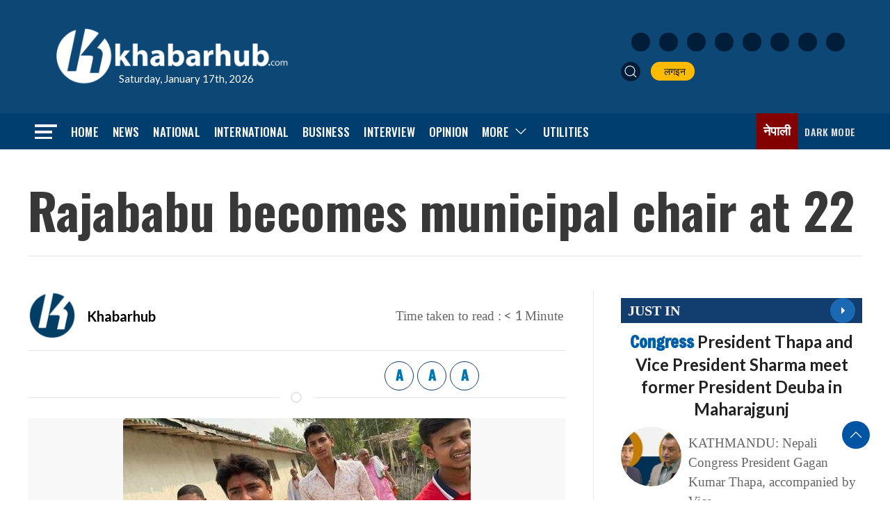

--- FILE ---
content_type: text/html; charset=utf-8
request_url: https://www.google.com/recaptcha/api2/aframe
body_size: 268
content:
<!DOCTYPE HTML><html><head><meta http-equiv="content-type" content="text/html; charset=UTF-8"></head><body><script nonce="SgB2Y4au0XaMG3DOaSO3LA">/** Anti-fraud and anti-abuse applications only. See google.com/recaptcha */ try{var clients={'sodar':'https://pagead2.googlesyndication.com/pagead/sodar?'};window.addEventListener("message",function(a){try{if(a.source===window.parent){var b=JSON.parse(a.data);var c=clients[b['id']];if(c){var d=document.createElement('img');d.src=c+b['params']+'&rc='+(localStorage.getItem("rc::a")?sessionStorage.getItem("rc::b"):"");window.document.body.appendChild(d);sessionStorage.setItem("rc::e",parseInt(sessionStorage.getItem("rc::e")||0)+1);localStorage.setItem("rc::h",'1768660827573');}}}catch(b){}});window.parent.postMessage("_grecaptcha_ready", "*");}catch(b){}</script></body></html>